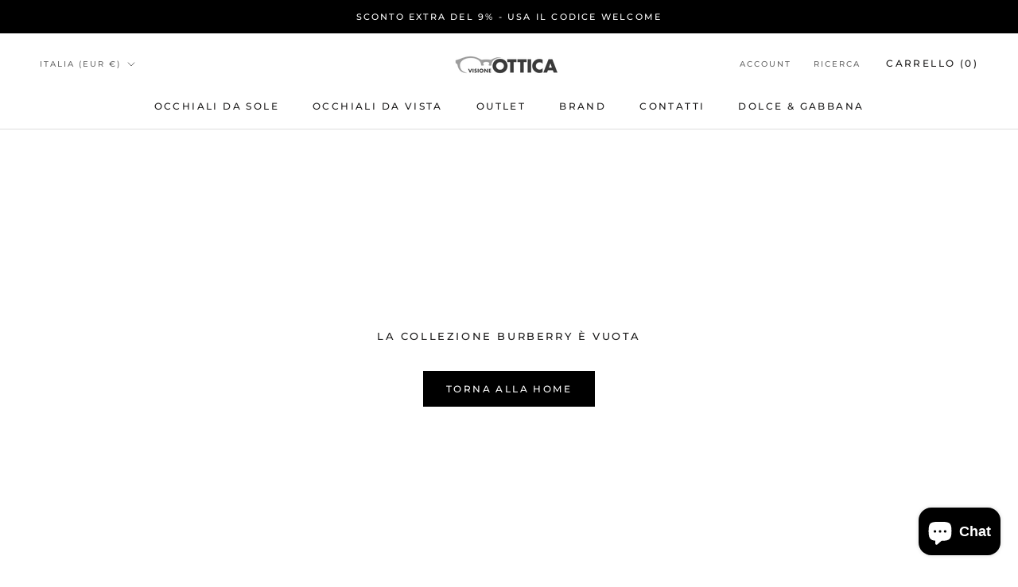

--- FILE ---
content_type: text/javascript
request_url: https://visioneottica.com/cdn/shop/t/6/assets/custom.js?v=183944157590872491501763636229
body_size: -701
content:
//# sourceMappingURL=/cdn/shop/t/6/assets/custom.js.map?v=183944157590872491501763636229
